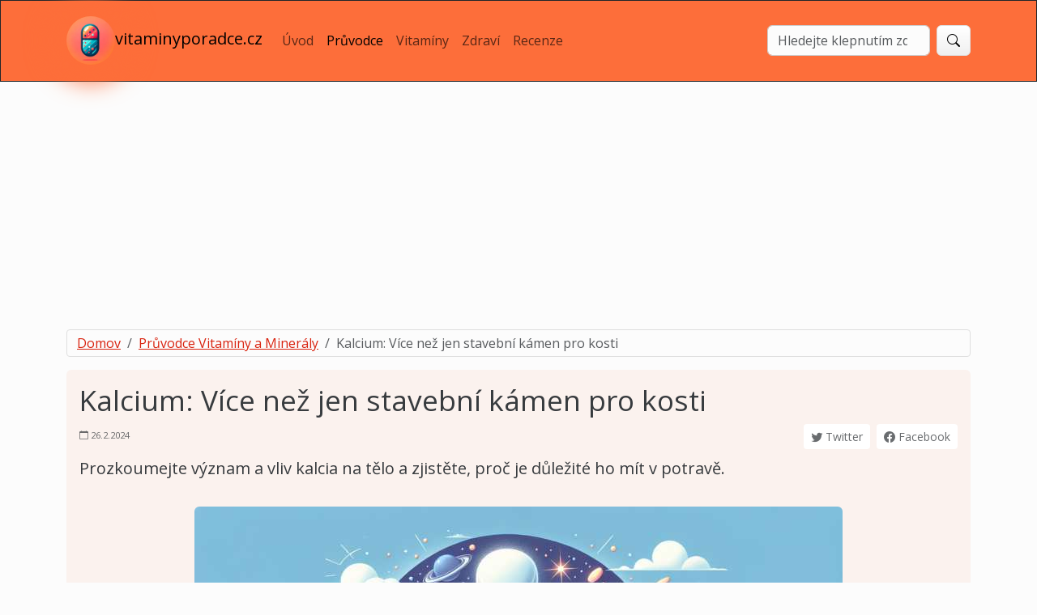

--- FILE ---
content_type: text/html; charset=UTF-8
request_url: https://vitaminyporadce.cz/pruvodce/kalcium-vice-nez-jen-stavebni-kamen-pro-kosti
body_size: 6841
content:
<!doctype html>
<html lang="cs" data-bs-theme="light">
<head>
    <meta charset="utf-8">
    <meta name="viewport" content="width=device-width, initial-scale=1">
    <title>Kalcium: Více než jen stavební kámen pro kosti</title>
    <link href="/assets/css/simplex.css" rel="stylesheet" crossorigin="anonymous">
    <link href="/assets/css/global.css" rel="stylesheet" crossorigin="anonymous">
	<link rel="alternate" hreflang="cs" type="application/rss+xml" title="Nové články" href="/rss.xml">
	<meta name="keywords" content="kalcium, minerály, zdraví kostí, výživa, doplňky stravy">
	<meta name="description" content="Prozkoumejte význam a vliv kalcia na tělo a zjistěte, proč je důležité ho mít v potravě.">
	<meta property="og:url" content="https:/vitaminyporadce.cz/pruvodce/kalcium-vice-nez-jen-stavebni-kamen-pro-kosti">
	<meta property="og:type" content="article">
	<meta property="og:title" content="Kalcium: Více než jen stavební kámen pro kosti">
	<meta property="og:description" content="Prozkoumejte význam a vliv kalcia na tělo a zjistěte, proč je důležité ho mít v potravě.">
	<meta property="og:image" content="https://vitaminyporadce.cz/assets/img/data/vitaminyporadce/kalcium-vice-nez-jen-stavebni-kamen-pro-kosti.png">
	<link rel="apple-touch-icon" sizes="57x57" href="/assets/img/favicon/vitaminyporadce.cz/apple-icon-57x57.png">
	<link rel="apple-touch-icon" sizes="60x60" href="/assets/img/favicon/vitaminyporadce.cz/apple-icon-60x60.png">
	<link rel="apple-touch-icon" sizes="72x72" href="/assets/img/favicon/vitaminyporadce.cz/apple-icon-72x72.png">
	<link rel="apple-touch-icon" sizes="76x76" href="/assets/img/favicon/vitaminyporadce.cz/apple-icon-76x76.png">
	<link rel="apple-touch-icon" sizes="114x114" href="/assets/img/favicon/vitaminyporadce.cz/apple-icon-114x114.png">
	<link rel="apple-touch-icon" sizes="120x120" href="/assets/img/favicon/vitaminyporadce.cz/apple-icon-120x120.png">
	<link rel="apple-touch-icon" sizes="144x144" href="/assets/img/favicon/vitaminyporadce.cz/apple-icon-144x144.png">
	<link rel="apple-touch-icon" sizes="152x152" href="/assets/img/favicon/vitaminyporadce.cz/apple-icon-152x152.png">
	<link rel="apple-touch-icon" sizes="180x180" href="/assets/img/favicon/vitaminyporadce.cz/apple-icon-180x180.png">
	<link rel="icon" type="image/png" sizes="192x192"  href="/assets/img/favicon/vitaminyporadce.cz/android-icon-192x192.png">
	<link rel="icon" type="image/png" sizes="32x32" href="/assets/img/favicon/vitaminyporadce.cz/favicon-32x32.png">
	<link rel="icon" type="image/png" sizes="96x96" href="/assets/img/favicon/vitaminyporadce.cz/favicon-96x96.png">
	<link rel="icon" type="image/png" sizes="16x16" href="/assets/img/favicon/vitaminyporadce.cz/favicon-16x16.png">
	<link rel="manifest" href="/assets/img/favicon/vitaminyporadce.cz/manifest.json">
	<meta name="msapplication-TileColor" content="#ffffff">
	<meta name="msapplication-TileImage" content="/assets/img/favicon/vitaminyporadce.cz/ms-icon-144x144.png">
	<meta name="theme-color" content="#ffffff">
	<script async src="https://pagead2.googlesyndication.com/pagead/js/adsbygoogle.js?client=ca-pub-0536509390766746" crossorigin="anonymous"></script>
	<script type="application/ld+json">{"@context":"https://schema.org","@type":"Article","headline":"Kalcium: V\u00edce ne\u017e jen stavebn\u00ed k\u00e1men pro kosti","image":"https://vitaminyporadce.cz/assets/img/data/vitaminyporadce/kalcium-vice-nez-jen-stavebni-kamen-pro-kosti.png","keywords":"kalcium, miner\u00e1ly, zdrav\u00ed kost\u00ed, v\u00fd\u017eiva, dopl\u0148ky stravy","wordcount":922,"publisher":{"@type":"Organization","name":"vitaminyporadce.cz","logo":{"@type":"ImageObject","url":"https://vitaminyporadce.cz/assets/img/logo/vitaminyporadce.cz.webp"}},"url":"https://vitaminyporadce.cz/pruvodce/kalcium-vice-nez-jen-stavebni-kamen-pro-kosti","datePublished":"2024-02-26 08:41:33","dateCreated":"2024-02-26 08:41:33","dateModified":"2024-02-26 08:41:33","description":"Prozkoumejte v\u00fdznam a vliv kalcia na t\u011blo a zjist\u011bte, pro\u010d je d\u016fle\u017eit\u00e9 ho m\u00edt v potrav\u011b."}</script>
	<meta name="robots" content="index,follow,noarchive">
	<link rel="canonical" href="https://vitaminyporadce.cz/pruvodce/kalcium-vice-nez-jen-stavebni-kamen-pro-kosti">
</head>
<body class="vitaminyporadce_cz">
<header>
	<nav class="navbar navbar-expand-lg navbar-light">
	<div class="container">
		<a class="navbar-brand" href="/"><img src="/assets/img/logo/vitaminyporadce.cz.webp" height="60" alt="vitaminyporadce.cz" class="rounded-circle">vitaminyporadce.cz</a>
		<button class="navbar-toggler" type="button" data-bs-toggle="collapse" data-bs-target="#nb1" aria-controls="nb1" aria-expanded="false" aria-label="Toggle navigation">
		<span class="navbar-toggler-icon"></span>
		</button>
		<div class="collapse navbar-collapse" id="nb1">
		<ul class="navbar-nav me-auto">
			<li class="nav-item">
			<a class="nav-link" href="/">Úvod</a>
			</li>
			<li class="nav-item"><a class="nav-link active" href="/pruvodce">Průvodce</a></li><li class="nav-item"><a class="nav-link" href="/vitaminy">Vitamíny</a></li><li class="nav-item"><a class="nav-link" href="/zdravi">Zdraví</a></li><li class="nav-item"><a class="nav-link" href="/recenze">Recenze</a></li>		</ul>
		<form class="d-flex" action="/search" method="get">
			<input class="form-control me-sm-2" type="search" name="query" placeholder="Hledejte klepnutím zde." >
			<button class="btn btn-secondary my-2 my-sm-0" type="submit"><i class="bi bi-search"></i></button>
		</form>
		</div>
	</div>
	</nav>
</header>

<div id="page"></div>

	<div class="container mt-3">
				<ol class="breadcrumb py-1">
		<li class="breadcrumb-item"><a href="/">Domov</a></li><li class="breadcrumb-item"><a href="/pruvodce">Průvodce Vitamíny a Minerály</a></li><li class="breadcrumb-item active">Kalcium: Více než jen stavební kámen pro kosti</li>		</ol>
		
		<main class="content pbg rounded p-3">
				<article class="reader">
        <h1 class="mb-1">Kalcium: Více než jen stavební kámen pro kosti</h1>
        
        <time class="text-end text-muted small"  datetime="2024-02-26T08:41:33+01:00">
            <i class="bi bi-calendar"></i> 26.2.2024
        </time>
        <ul class="social nav justify-content-end list-unstyled d-flex float-end small">
            <li class="ms-2"><a target="_blank" class="text-muted btn bg-light btn-sm p-1 ps-2 pe-2" href="https://www.twitter.com/share?url=Kalcium%3A+V%C3%ADce+ne%C5%BE+jen+stavebn%C3%AD+k%C3%A1men+pro+kosti+%2Fpruvodce%2Fkalcium-vice-nez-jen-stavebni-kamen-pro-kosti"><i class="bi bi-twitter"></i> Twitter</a></li>
         <li class="ms-2"><a target="_blank" class="text-muted btn bg-light btn-sm p-1 ps-2 pe-2" href="https://www.facebook.com/sharer/sharer.php?u=%2Fpruvodce%2Fkalcium-vice-nez-jen-stavebni-kamen-pro-kosti"><i class="bi bi-facebook"></i> Facebook</a></li>
        </ul>
        
        <p class="lead py-3">Prozkoumejte význam a vliv kalcia na tělo a zjistěte, proč je důležité ho mít v potravě.</p>

        <figure class="text-center">
            <img src="/assets/img/data/vitaminyporadce/kalcium-vice-nez-jen-stavebni-kamen-pro-kosti.png" class="img-fluid rounded" alt="Kalcium: Více než jen stavební kámen pro kosti">
            <figcaption class="small fst-italic">Ilustrační obrázek: Kalcium: Více než jen stavební kámen pro kosti</figcaption>
        </figure><section class="text-justify ar"><div class="card rounded"><div class="card-body"><h5>Úvod</h5></div></div></section>&nbsp;<section><div class="card rounded"><div class="card-body"><h2>Kalcium: Více než jen stavební kámen pro kosti</h2><p>Kalcium je minerál, který hraje klíčovou roli v těle. Nejenže je nezbytný pro zdraví kostí a zubů, ale také podporuje srážlivost krve, přenáší signály v nervové soustavě a pomáhá svalům kontrakovat. Nedostatek kalcia může mít negativní dopad na celkové zdraví.</p><h3>Význam kalcia</h3><p>Kalcium není důležité pouze pro stavbu kostí, ale také pro udržení jejich síly a hustoty. Kromě toho hraje důležitou roli v buněčné signalizaci, což ovlivňuje různé procesy v těle. Příjem kalcia by měl být pravidelný a dostatečný, zejména u dětí, těhotných žen a starších osob.</p><h3>Zdroje kalcia</h3><p>Nejlepší přírodní zdroje kalcia zahrnují mléčné výrobky, tmavolistou zeleninu, ořechy a semena. Pro ty, kteří nemají možnost zahrnout tyto potraviny do své stravy, jsou k dispozici také doplňky stravy s kalcium.</p><h3>Vliv nadbytku kalcia</h3><p>Nadbytek kalcia z příjmu potravy je vzácný, protože tělo má mechanismy pro regulaci jeho hladiny. Přestože nadbytek kalcia není běžný, může vést k problémům s ledvinami nebo ukládání křemíku do měkkých tkání.</p><h3>Kalcium a vitamín D</h3><p>Vitamín D hraje důležitou roli v absorpci kalcia. Pro správnou vstřebatelnost kalcia by měl být dostatečný příjem vitamínu D, buď z potravy nebo z doplňků stravy.</p><h3>Kalcium v rámci výživového doplňku</h3><p>Pro ty, kteří mají nedostatečný příjem kalcia z potravy, může být vhodné užívat kvalitní doplňky s kalcium. Je však důležité konzultovat s lékařem nebo výživovým poradcem, abyste získali správné doporučení v souladu s vašimi potřebami.</p>
<h3>Význam kalcia</h3><p>Kalcium není důležité pouze pro stavbu kostí, ale také pro udržení jejich síly a hustoty. Kromě toho hraje důležitou roli v buněčné signalizaci, což ovlivňuje různé procesy v těle. Příjem kalcia by měl být pravidelný a dostatečný, zejména u dětí, těhotných žen a starších osob.</p>
<h3>Doplňky stravy s kalcium</h3><p>V případě, že nedokážete zahrnout do své stravy dostatečné množství potravin bohatých na kalcium, můžete zvážit užívání doplňků stravy s kalcium. Existují různé formy kalciových doplňků, včetně kalciových tablet, žvýkacích bonbonů nebo prášků. Před začátkem užívání jakýchkoliv doplňků stravy je však vždy nezbytné poradit se se svým lékařem nebo výživovým poradcem, zejména pokud užíváte léky nebo doplňky stravy na jiné zdravotní problémy.</p><h3>Kalciové potraviny</h3><p>Mléčné výrobky jako mléko, sýry a jogurty jsou významným zdrojem kalcia. Pro ty, kteří preferují veganskou stravu, mohou být alternativou ořechy, semena, čerstvá špenát, brokolice a tuřín. Pro zvýšení příjmu kalcia je možné začlenit do své stravy i potraviny obohacené o kalcium, jako jsou například některé druhy džusů nebo cereálií.</p>
<h3>Vliv nadbytku kalcia</h3><p>Přestože nadbytek kalcia není běžný, může vést k problémům s ledvinami nebo ukládání křemíku do měkkých tkání. Nadbytek kalcia z příjmu potravy je vzácný, protože tělo má mechanismy pro regulaci jeho hladiny. Avšak pokud dojde k nadbytku kalcia, může to vést k tvorbě ledvinových kamenů nebo ukládání kalcia do tepen, což může zvyšovat riziko srdečních onemocnění. Kromě toho nadbytek kalcia může také narušovat vstřebávání dalších důležitých minerálů, jako je hořčík, zinek nebo železo.</p>
<h3>Význam kombinace kalcia a vitamínu D</h3><p>Kombinace kalcia a vitamínu D je klíčová pro udržení zdraví kostí. Vitamín D pomáhá tělu absorbovat kalcium z potravy a zajistit jeho účinné využití v těle. Bez dostatečného množství vitamínu D by kalcium nemohl plnit své úkoly, a to i při vyšším příjmu kalcia. Nedostatek vitamínu D by mohl vést ke snížené absorpci kalcia a zhoršené funkci kostí. Proto je důležité dbát nejen na příjem kalcia, ale i na dostatečné množství vitamínu D, který můžeme získat ze slunečního záření, potravy nebo doplňků stravy.</p><h3>Doporučený příjem kalcia a vitamínu D</h3><p>Podle doporučení odborníků by dospělí jedinci měli denně přijmout přibližně 1000 mg kalcia a 600 IU (mezinárodních jednotek) vitamínu D. U těhotných a kojících žen může být doporučený příjem vyšší. U starších osob nad 70 let se doporučuje příjem 1200 mg kalcia denně a alespoň 800 IU vitamínu D. Je však důležité konzultovat příjem těchto látek s lékařem, protože individuální potřeby se mohou lišit v závislosti na věku, pohlaví, zdravotním stavu a dalších faktorech.</p><h3>Podpora zdraví kostí</h3><p>Kalcium a vitamín D jsou nezbytné pro zdraví kostí a prevenci osteoporózy, zejména u starší populace. Kombinace těchto dvou látek může pomoci udržet pevnost a hustotu kostí, a také snížit riziko zlomenin a jiných kostních onemocnění. Pravidelný příjem potravin bohatých na kalcium a vitamín D, spolu s vhodnými doplňky stravy v případě potřeby, může být klíčový pro dlouhodobé zdraví kostí a celkové pohodu.</p>
<h3>Kalcium v rámci výživového doplňku</h3><p>Kalcium je důležitým minerálem pro zdraví kostí, svalů, nervové soustavy a srážlivost krve. Pro ty, kteří mají nedostatečný příjem kalcia z potravy, může být vhodné užívat kvalitní doplňky s kalcium. Existuje mnoho forem kalciových doplňků, jako jsou tablety, žvýkací bonbóny nebo prášky, které lze zahrnout do každodenního režimu stravování.</p><h3>Zvážení užívání doplňků s kalcium</h3><p>Při rozhodování o užívání kalciových doplňků je důležité konzultovat s lékařem nebo výživovým poradcem. Ti vám mohou doporučit správné doplňky v souladu s vašimi individuálními potřebami a zdravotním stavem. To platí zejména pro těhotné ženy, děti nebo starší osoby, které potřebují zvýšený příjem kalcia pro udržení zdraví kostí a celkové pohody.</p>
</div></div></section>&nbsp;<section><div class="card rounded"><div class="card-body"><h2>Shrnutí</h2><p>Kalcium je klíčový minerál pro zdraví kostí a zubů, ale také má vliv na srážlivost krve, nervovou soustavu a svalovou kontrakci. Nedostatek kalcia může negativně ovlivnit celkové zdraví. Nejlepšími přírodními zdroji kalcia jsou mléčné výrobky, zelenina, ořechy a semena. Pro ty, kteří nemohou zahrnout tyto potraviny do své stravy, jsou k dispozici také doplňky stravy s kalcium. Nadbytek kalcia je vzácný, ale může vést k problémům s ledvinami nebo ukládání křemíku do měkkých tkání. Kombinace kalcia a vitamínu D je klíčová pro udržení zdraví kostí. Dospělí by měli přijímat přibližně 1000 mg kalcia a 600 IU vitamínu D denně. Kalcium a vitamín D jsou nezbytné pro prevenci osteoporózy u starší populace. Při rozhodování o užívání kalciových doplňků je důležité konzultovat s lékařem nebo výživovým poradcem, zejména pro těhotné ženy, děti nebo starší osoby.</p></div></div></section>
    </article>

    <section class="mt-5">
    <h3>Další zajímavé příspěvky</h3><article class="listing mb-3">
        <div class="card"><div class="card-body row">
            <div class="col-12 col-xs-6 col-md-6 col-lg-3">
                <a href="/recenze/porovnani-vitaminu-pro-zdravi-vlasu-jake-skutecne-funguji">
                    <img src="/assets/img/data/vitaminyporadce/porovnani-vitaminu-pro-zdravi-vlasu-jake-skutecne-funguji.png" class="img-fluid rounded" alt="Porovnání vitaminů pro zdraví vlasů: Jaké skutečně fungují?">
                </a>
            </div>
            <div class="col-12 col-xs-6 col-md-6 col-lg-9">
                <div class="py-2">
                    <div class="text-end bottomline">
                        <i class="bi bi-calendar"></i> 
                        <time datetime="2024-02-17T11:46:33+01:00">17.2.2024</time>
                    </div>

                    <a class="h3" href="/recenze/porovnani-vitaminu-pro-zdravi-vlasu-jake-skutecne-funguji"><h4>Porovnání vitaminů pro zdraví vlasů: Jaké skutečně fungují?</h4></a>
                </div>
                <p class="small py-3">Porovnání vitaminů pro zdraví vlasů: Jaké skutečně fungují? Recenze a porovnání doplňků pro podporu zdraví vlasů</p>

            </div>
        </div></div>
    </article><article class="listing mb-3">
        <div class="card"><div class="card-body row">
            <div class="col-12 col-xs-6 col-md-6 col-lg-3">
                <a href="/vitaminy/vitaminy-a-tehotenstvi-jak-pripravit-telo-na-materstvi">
                    <img src="/assets/img/data/vitaminyporadce/vitaminy-a-tehotenstvi-jak-pripravit-telo-na-materstvi.png" class="img-fluid rounded" alt="Vitamíny a těhotenství: Jak připravit tělo na mateřství">
                </a>
            </div>
            <div class="col-12 col-xs-6 col-md-6 col-lg-9">
                <div class="py-2">
                    <div class="text-end bottomline">
                        <i class="bi bi-calendar"></i> 
                        <time datetime="2025-03-30T10:43:14+02:00">30.3.2025</time>
                    </div>

                    <a class="h3" href="/vitaminy/vitaminy-a-tehotenstvi-jak-pripravit-telo-na-materstvi"><h4>Vitamíny a těhotenství: Jak připravit tělo na mateřství</h4></a>
                </div>
                <p class="small py-3">Objevte, jak správně připravit tělo na těhotenství s pomocí vitamínů a minerálů, které hrají klíčovou roli v období mateřství.</p>

            </div>
        </div></div>
    </article><article class="listing mb-3">
        <div class="card"><div class="card-body row">
            <div class="col-12 col-xs-6 col-md-6 col-lg-3">
                <a href="/pruvodce/vitaminova-detoxikace-jake-latky-pomahaji-telo-cistit">
                    <img src="/assets/img/data/vitaminyporadce/vitaminova-detoxikace-jake-latky-pomahaji-telo-cistit.png" class="img-fluid rounded" alt="Vitamínová detoxikace: Jaké látky pomáhají tělo čistit">
                </a>
            </div>
            <div class="col-12 col-xs-6 col-md-6 col-lg-9">
                <div class="py-2">
                    <div class="text-end bottomline">
                        <i class="bi bi-calendar"></i> 
                        <time datetime="2024-08-27T08:24:58+02:00">27.8.2024</time>
                    </div>

                    <a class="h3" href="/pruvodce/vitaminova-detoxikace-jake-latky-pomahaji-telo-cistit"><h4>Vitamínová detoxikace: Jaké látky pomáhají tělo čistit</h4></a>
                </div>
                <p class="small py-3">Objevte, jaké vitamíny a minerály mohou přispět k detoxikaci vašeho těla. Tento průvodce nabízí užitečné tipy a informace o tom, jak podpořit přirozené procesy detoxikace pomocí výživy.</p>

            </div>
        </div></div>
    </article><article class="listing mb-3">
        <div class="card"><div class="card-body row">
            <div class="col-12 col-xs-6 col-md-6 col-lg-3">
                <a href="/pruvodce/kyselina-listova-v-tehotenstvi-nezbytnost-pro-zdravy-vyvoj-plodu">
                    <img src="/assets/img/data/vitaminyporadce/kyselina-listova-v-tehotenstvi-nezbytnost-pro-zdravy-vyvoj-plodu.png" class="img-fluid rounded" alt="Kyselina listová v těhotenství: Nezbytnost pro zdravý vývoj plodu">
                </a>
            </div>
            <div class="col-12 col-xs-6 col-md-6 col-lg-9">
                <div class="py-2">
                    <div class="text-end bottomline">
                        <i class="bi bi-calendar"></i> 
                        <time datetime="2024-12-23T10:53:30+01:00">23.12.2024</time>
                    </div>

                    <a class="h3" href="/pruvodce/kyselina-listova-v-tehotenstvi-nezbytnost-pro-zdravy-vyvoj-plodu"><h4>Kyselina listová v těhotenství: Nezbytnost pro zdravý vývoj plodu</h4></a>
                </div>
                <p class="small py-3">Zjistěte, jaký význam má kyselina listová během těhotenství pro zdravý vývoj plodu. Klíčové informace o doplňování a doporučených dávkách.</p>

            </div>
        </div></div>
    </article><article class="listing mb-3">
        <div class="card"><div class="card-body row">
            <div class="col-12 col-xs-6 col-md-6 col-lg-3">
                <a href="/recenze/nejlepsi-doplnky-vitaminu-b3-niacin-jaky-ma-vliv-na-zdravi">
                    <img src="/assets/img/data/vitaminyporadce/nejlepsi-doplnky-vitaminu-b3-niacin-jaky-ma-vliv-na-zdravi.png" class="img-fluid rounded" alt="Nejlepší Doplnky Vitamínu B3 (Niacin): Jaký Má Vliv na Zdraví?">
                </a>
            </div>
            <div class="col-12 col-xs-6 col-md-6 col-lg-9">
                <div class="py-2">
                    <div class="text-end bottomline">
                        <i class="bi bi-calendar"></i> 
                        <time datetime="2025-09-14T10:01:53+02:00">14.9.2025</time>
                    </div>

                    <a class="h3" href="/recenze/nejlepsi-doplnky-vitaminu-b3-niacin-jaky-ma-vliv-na-zdravi"><h4>Nejlepší Doplnky Vitamínu B3 (Niacin): Jaký Má Vliv na Zdraví?</h4></a>
                </div>
                <p class="small py-3">Objevte potenciál vitaminu B3 (niacinu) a jeho doplňků pro zlepšení zdraví. Zjistěte, jaké přínosy přináší a jak vybrat ten nejlepší produkt pro vás.</p>

            </div>
        </div></div>
    </article><article class="listing mb-3">
        <div class="card"><div class="card-body row">
            <div class="col-12 col-xs-6 col-md-6 col-lg-3">
                <a href="/vitaminy/jake-vitaminy-jsou-nezbytne-pro-zdravou-tehotenskou-vyzivu">
                    <img src="/assets/img/data/vitaminyporadce/jake-vitaminy-jsou-nezbytne-pro-zdravou-tehotenskou-vyzivu.png" class="img-fluid rounded" alt="Jaké vitamíny jsou nezbytné pro zdravou těhotenskou výživu?">
                </a>
            </div>
            <div class="col-12 col-xs-6 col-md-6 col-lg-9">
                <div class="py-2">
                    <div class="text-end bottomline">
                        <i class="bi bi-calendar"></i> 
                        <time datetime="2024-04-19T07:31:25+02:00">19.4.2024</time>
                    </div>

                    <a class="h3" href="/vitaminy/jake-vitaminy-jsou-nezbytne-pro-zdravou-tehotenskou-vyzivu"><h4>Jaké vitamíny jsou nezbytné pro zdravou těhotenskou výživu?</h4></a>
                </div>
                <p class="small py-3">Jaké vitamíny jsou nezbytné pro zdravou těhotenskou výživu? Zjistěte, jakým způsobem vitamíny ovlivňují zdraví těhotných žen a vývoj plodu.</p>

            </div>
        </div></div>
    </article><article class="listing mb-3">
        <div class="card"><div class="card-body row">
            <div class="col-12 col-xs-6 col-md-6 col-lg-3">
                <a href="/vitaminy/vitaminy-pro-zlepseni-pameti-a-koncentrace-u-studentu">
                    <img src="/assets/img/data/vitaminyporadce/vitaminy-pro-zlepseni-pameti-a-koncentrace-u-studentu.png" class="img-fluid rounded" alt="Vitamíny pro zlepšení paměti a koncentrace u studentů">
                </a>
            </div>
            <div class="col-12 col-xs-6 col-md-6 col-lg-9">
                <div class="py-2">
                    <div class="text-end bottomline">
                        <i class="bi bi-calendar"></i> 
                        <time datetime="2025-02-22T12:06:02+01:00">22.2.2025</time>
                    </div>

                    <a class="h3" href="/vitaminy/vitaminy-pro-zlepseni-pameti-a-koncentrace-u-studentu"><h4>Vitamíny pro zlepšení paměti a koncentrace u studentů</h4></a>
                </div>
                <p class="small py-3">Objevte, jaké vitamíny a doplňky stravy mohou zlepšit paměť a koncentraci u studentů během studijního procesu. Tento článek nabízí užitečné informace a tipy pro efektivní učení.</p>

            </div>
        </div></div>
    </article><article class="listing mb-3">
        <div class="card"><div class="card-body row">
            <div class="col-12 col-xs-6 col-md-6 col-lg-3">
                <a href="/vitaminy/vitaminy-pri-kojeni-jake-latky-jsou-klicove-pro-matku-a-dite">
                    <img src="/assets/img/data/vitaminyporadce/vitaminy-pri-kojeni-jake-latky-jsou-klicove-pro-matku-a-dite.png" class="img-fluid rounded" alt="Vitamíny při kojení: Jaké látky jsou klíčové pro matku a dítě">
                </a>
            </div>
            <div class="col-12 col-xs-6 col-md-6 col-lg-9">
                <div class="py-2">
                    <div class="text-end bottomline">
                        <i class="bi bi-calendar"></i> 
                        <time datetime="2024-10-13T12:42:02+02:00">13.10.2024</time>
                    </div>

                    <a class="h3" href="/vitaminy/vitaminy-pri-kojeni-jake-latky-jsou-klicove-pro-matku-a-dite"><h4>Vitamíny při kojení: Jaké látky jsou klíčové pro matku a dítě</h4></a>
                </div>
                <p class="small py-3">Objevte klíčové vitamíny a živiny, které jsou nezbytné pro matku a její dítě během kojení, a jak je zajistit ve stravě.</p>

            </div>
        </div></div>
    </article><article class="listing mb-3">
        <div class="card"><div class="card-body row">
            <div class="col-12 col-xs-6 col-md-6 col-lg-3">
                <a href="/zdravi/zdrave-tuky-ktere-tuky-by-mely-byt-soucasti-vasi-stravy">
                    <img src="/assets/img/data/vitaminyporadce/zdrave-tuky-ktere-tuky-by-mely-byt-soucasti-vasi-stravy.png" class="img-fluid rounded" alt="Zdravé tuky: Které tuky by měly být součástí vaší stravy">
                </a>
            </div>
            <div class="col-12 col-xs-6 col-md-6 col-lg-9">
                <div class="py-2">
                    <div class="text-end bottomline">
                        <i class="bi bi-calendar"></i> 
                        <time datetime="2025-05-27T12:41:26+02:00">27.5.2025</time>
                    </div>

                    <a class="h3" href="/zdravi/zdrave-tuky-ktere-tuky-by-mely-byt-soucasti-vasi-stravy"><h4>Zdravé tuky: Které tuky by měly být součástí vaší stravy</h4></a>
                </div>
                <p class="small py-3">Objevte, jaké zdravé tuky by měly být součástí vaší stravy a jakým způsobem přispívají k udržení zdraví a pohody.</p>

            </div>
        </div></div>
    </article><article class="listing mb-3">
        <div class="card"><div class="card-body row">
            <div class="col-12 col-xs-6 col-md-6 col-lg-3">
                <a href="/zdravi/jak-zvladat-alergie-pomoci-spravne-stravy">
                    <img src="/assets/img/data/vitaminyporadce/jak-zvladat-alergie-pomoci-spravne-stravy.png" class="img-fluid rounded" alt="Jak zvládat alergie pomocí správné stravy">
                </a>
            </div>
            <div class="col-12 col-xs-6 col-md-6 col-lg-9">
                <div class="py-2">
                    <div class="text-end bottomline">
                        <i class="bi bi-calendar"></i> 
                        <time datetime="2025-07-02T09:58:40+02:00">2.7.2025</time>
                    </div>

                    <a class="h3" href="/zdravi/jak-zvladat-alergie-pomoci-spravne-stravy"><h4>Jak zvládat alergie pomocí správné stravy</h4></a>
                </div>
                <p class="small py-3">Objevte, jak správná strava může pomoci zvládat alergie a zlepšit kvalitu vašeho života. Získejte praktické rady a tipy pro zdravý životní styl.</p>

            </div>
        </div></div>
    </article></section>		</main>

	</div>

	<div class="container">
	<footer>
	  <div class="d-flex flex-wrap justify-content-between align-items-center py-3 my-4 border-top">
		<div class="d-flex align-items-center">
			&copy; 2026 <img src="/assets/img/logo/vitaminyporadce.cz.webp" alt="" height="25" class="rounded-circle ms-1 me-1"> vitaminyporadce.cz - vitamíny a doplňky stravy		</div>

		<div class="small">
			<a href="/terms" class="me-2 text-muted">Podmínky použití</a> 
			<a href="/privacy" class="me-2 text-muted">Zásady zpracování osobních údajů</a>
			<a href="/about" class="me-2 text-muted">O nás</a>
		</div>

		<ul class="nav justify-content-end list-unstyled d-flex">
		  <li class="ms-3"><a target="_blank" class="text-muted" href="#"><i class="bi bi-twitter"></i></a></li>
		  <li class="ms-3"><a target="_blank" class="text-muted" href="#"><i class="bi bi-instagram"></i></a></li>
		  <li class="ms-3"><a target="_blank" class="text-muted" href="#"><i class="bi bi-facebook"></i></a></li>
		</ul>
		</div>

		<p class="small">DISCLAIMER: Tyto stránky a jednotlivé články mohou obsahovat chyby a nepřesnosti, vždy se nejprve poraďte se svým lékařem a odborníkem. Vždy konzultujte svůj zdravotní stav s doktorem. Bez jakýchkoliv záruk.</p>

		<ul class="nav justify-content-end list-unstyled d-flex">
		<li class="ms-3">Odkazy:</li><li class="ms-3"><a href="https://vuneradce.cz">parfémy a recenze</a></li><li class="ms-3"><a href="https://drogerietipy.cz">drogerie a kosmetika</a></li><li class="ms-3"><a href="https://cistotaradce.cz">čistící prostředky</a></li><li class="ms-3"><a href="https://zivotstyl.cz">životní styl</a></li>	</ul>	
	  </footer>
	</div>

    <script src="/assets/js/jquery.slim.min.js" crossorigin="anonymous"></script>
    <script src="/assets/js/bootstrap.bundle.min.js" crossorigin="anonymous"></script>
    <!--<script async type="text/javascript" src="//serve.affiliate.heureka.cz/js/trixam.min.js"></script>-->

  </body>
</html>

--- FILE ---
content_type: text/html; charset=utf-8
request_url: https://www.google.com/recaptcha/api2/aframe
body_size: 266
content:
<!DOCTYPE HTML><html><head><meta http-equiv="content-type" content="text/html; charset=UTF-8"></head><body><script nonce="rOv2TCUIvr0It_D9eNYm0A">/** Anti-fraud and anti-abuse applications only. See google.com/recaptcha */ try{var clients={'sodar':'https://pagead2.googlesyndication.com/pagead/sodar?'};window.addEventListener("message",function(a){try{if(a.source===window.parent){var b=JSON.parse(a.data);var c=clients[b['id']];if(c){var d=document.createElement('img');d.src=c+b['params']+'&rc='+(localStorage.getItem("rc::a")?sessionStorage.getItem("rc::b"):"");window.document.body.appendChild(d);sessionStorage.setItem("rc::e",parseInt(sessionStorage.getItem("rc::e")||0)+1);localStorage.setItem("rc::h",'1769001824233');}}}catch(b){}});window.parent.postMessage("_grecaptcha_ready", "*");}catch(b){}</script></body></html>

--- FILE ---
content_type: text/css
request_url: https://vitaminyporadce.cz/assets/css/global.css
body_size: 423
content:
@import url('node_modules/bootstrap-icons/font/bootstrap-icons.min.css');

/* --- */

.vuneradce_cz body { background:#ffffff !IMPORTANT; }
.vuneradce_cz #page { background:url('/assets/img/landing/vuneradce.cz.avif') transparent !IMPORTANT; background-size: 100% 100%; opacity: 0.3; width:100%; z-index:-999; height:100% !IMPORTANT; position:fixed; }
.vuneradce_cz .pbg { opacity: 0.9; background:#fbf1ec !IMPORTANT; }
.vuneradce_cz .navbar { background:#f9eae3 !IMPORTANT;}
.vuneradce_cz .card { background:#fdf5f2 !IMPORTANT; }
.vuneradce_cz article.listing a { font-size:1.05em; font-weight:bold; padding-top:5px; padding-bottom:5px; }
.vuneradce_cz article time  { font-size:0.7em; }

/* --- */

.drogerietipy_cz body { background:#dee2d2 !IMPORTANT; }
.drogerietipy_cz #page { background:url('/assets/img/landing/drogerietipy.cz.avif') transparent !IMPORTANT; background-size: 100% 100%; opacity: 0.3; width:100%; z-index:-999; height:100% !IMPORTANT; position:fixed; }
.drogerietipy_cz .pbg { opacity: 0.9; background:#edefe7 !IMPORTANT; }
.drogerietipy_cz .navbar { background:#011124 !IMPORTANT; }
.drogerietipy_cz .navbar a {  color:white;}
.drogerietipy_cz .navbar a.active {  color:#f3969a;}
.drogerietipy_cz .card { background:#fdf5f2 !IMPORTANT; }
.drogerietipy_cz article.listing a { font-size:1.05em; font-weight:bold; padding-top:5px; padding-bottom:5px; }
.drogerietipy_cz article time  { font-size:0.7em; }

/* --- */

.vitaminyporadce_cz body { background:#ffffff !IMPORTANT; }
.vitaminyporadce_cz #page { background:url('/assets/img/landing/vitaminyporadce.cz.avif') transparent !IMPORTANT; background-size: 100% 100%; opacity: 0.3; width:100%; z-index:-999; height:100% !IMPORTANT; position:fixed; }
.vitaminyporadce_cz .pbg { opacity: 0.9; background:#fbf1ec !IMPORTANT; }
.vitaminyporadce_cz .navbar { background:#fd6e3a !IMPORTANT; }
.vitaminyporadce_cz .navbar img { box-shadow: 0px 0px 30px 20px #fd6e3a;}
.vitaminyporadce_cz .card { background:#fee2d8 !IMPORTANT; }
.vitaminyporadce_cz article.listing a { font-size:1.05em; font-weight:bold; padding-top:5px; padding-bottom:5px; }
.vitaminyporadce_cz article time  { font-size:0.7em; }

/* --- */

.cistotaradce_cz body { background:#ffffff !IMPORTANT; }
.cistotaradce_cz #page { background:url('/assets/img/landing/cistotaradce.cz.avif') transparent !IMPORTANT; background-size: 100% 100%; opacity: 0.3; width:100%; z-index:-999; height:100% !IMPORTANT; position:fixed; }
.cistotaradce_cz .pbg { opacity: 0.9; background:#ebf7fc !IMPORTANT; }
.cistotaradce_cz .navbar { background:#cae8f7 !IMPORTANT; }
.cistotaradce_cz .card { background:#cae8f7 !IMPORTANT; }
.cistotaradce_cz article.listing a { font-size:1.05em; font-weight:bold; padding-top:5px; padding-bottom:5px; }
.cistotaradce_cz article time  { font-size:0.7em; }

/* --- */

.zivotstyl_cz body { background:#f4e4a6 !IMPORTANT; }
.zivotstyl_cz #page { background:url('/assets/img/landing/zivotstyl.cz.avif') transparent !IMPORTANT; background-size: 100% 100%; opacity: 0.4; width:100%; z-index:-999; height:100% !IMPORTANT; position:fixed; }
.zivotstyl_cz .pbg { opacity: 0.9; background:#bfece2 !IMPORTANT; }
.zivotstyl_cz .navbar { background:#9de2cf !IMPORTANT; }
.zivotstyl_cz .card { background:#d0f2e9 !IMPORTANT; }
.zivotstyl_cz article.listing a { font-size:1.05em; font-weight:bold; padding-top:5px; padding-bottom:5px; }
.zivotstyl_cz article time  { font-size:0.7em; }

/* --- */
.jumbotron { padding:3em; } 
table tr td { vertical-align:middle;}

h1 { font-size:2.2em; padding-bottom:5px;}
article.reader time { padding-top:10px; padding-bottom:10px ;}
article.reader p { text-align:justify !IMPORTANT;}
.ar h2 { line-height:1.2em; margin:0.5em; font-size:2em; font-weight: bold;  }
.ar h3, .ar h4, .ar h5 { line-height:1.2em; margin:0.5em; font-size:1.2em; font-weight: bold; }
.ar p { line-height: 1.6; margin-bottom: 1em; }
.bottomline { float:right; font-size:0.9em; }